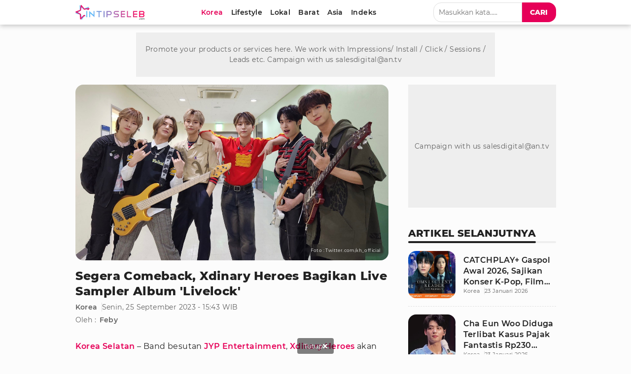

--- FILE ---
content_type: text/html; charset=utf-8
request_url: https://www.google.com/recaptcha/api2/aframe
body_size: 266
content:
<!DOCTYPE HTML><html><head><meta http-equiv="content-type" content="text/html; charset=UTF-8"></head><body><script nonce="K9hisDFgfscX4VFC3NsHpg">/** Anti-fraud and anti-abuse applications only. See google.com/recaptcha */ try{var clients={'sodar':'https://pagead2.googlesyndication.com/pagead/sodar?'};window.addEventListener("message",function(a){try{if(a.source===window.parent){var b=JSON.parse(a.data);var c=clients[b['id']];if(c){var d=document.createElement('img');d.src=c+b['params']+'&rc='+(localStorage.getItem("rc::a")?sessionStorage.getItem("rc::b"):"");window.document.body.appendChild(d);sessionStorage.setItem("rc::e",parseInt(sessionStorage.getItem("rc::e")||0)+1);localStorage.setItem("rc::h",'1769640297565');}}}catch(b){}});window.parent.postMessage("_grecaptcha_ready", "*");}catch(b){}</script></body></html>

--- FILE ---
content_type: application/javascript
request_url: https://cpt.geniee.jp/hb/v1/220721/1982/wrapper.min.js
body_size: 6251
content:
(()=>{var S=Object.defineProperty;var I=Object.getOwnPropertySymbols;var k=Object.prototype.hasOwnProperty,A=Object.prototype.propertyIsEnumerable;var O=(y,b,w)=>b in y?S(y,b,{enumerable:!0,configurable:!0,writable:!0,value:w}):y[b]=w,L=(y,b)=>{for(var w in b||(b={}))k.call(b,w)&&O(y,w,b[w]);if(I)for(var w of I(b))A.call(b,w)&&O(y,w,b[w]);return y};(()=>{if(window.gn_wrapper_executed){console.warn("This script has been called twice.");return}const y=new URLSearchParams(location.search).get("gn_perf")!==null,b=i=>{!y||performance.mark(["loadScript",i,"start"].join("-"))},w=i=>{if(!!y){performance.mark(["loadScript",i,"end"].join("-"));try{performance.measure(["loadScript",i].join("-"),["loadScript",i,"start"].join("-"),["loadScript",i,"end"].join("-"))}catch(e){console.error(e)}}};window.gn_wrapper_executed=!0,window.gn_wrapper_queue=window.gn_wrapper_queue||[],window.googletag=window.googletag||{},window.googletag.cmd=window.googletag.cmd||[],window.gnpb=window.gnpb||{},window.gnpb.que=window.gnpb.que||[],window.gnshbrequest=window.gnshbrequest||{},window.gnshbrequest.cmd=window.gnshbrequest.cmd||[],function(i){var n,t,o,a;const e=p=>p?(p^Math.random()*16>>p/4).toString(16):([1e7]+-1e3+-4e3+-8e3+-1e11).replace(/[018]/g,e);i.gn_pvid=(a=(o=i.gn_pvid)!=null?o:(t=(n=i.crypto)==null?void 0:n.randomUUID)==null?void 0:t.call(n))!=null?a:e()}(window),window.gnshbrequest.cmd.push(function(){window.gnshbrequest.registerPassback("1571661_intipseleb_wipead_MB"),window.gnshbrequest.registerPassback("1571661_intipseleb_wipead_PC")}),window.addEventListener("message",function(i){i.data.type==="CptApplyPassback"&&window.gnshbrequest.cmd.push(function(){window.gnshbrequest.applyPassback(i.data.target,i.data.org,!0)})}),function(i){var e={CLICK_URL:"##hb_native_linkurl##",IMG_LINK:"##hb_native_image##",TITLE:"##hb_native_title##",SPONSOR:"##hb_native_brand##"},n=`
<style>
    .gn-nad_container-wrap * {
        margin: 0;
        padding: 0;
        box-sizing: border-box;
        font-family: Hiragino Kaku Gothic Pro,\u30D2\u30E9\u30AE\u30CE\u89D2\u30B4 Pro W3,Meiryo,\u30E1\u30A4\u30EA\u30AA,Osaka,MS PGothic,arial,helvetica,sans-serif;
    }

    .gn-nad_container-wrap {
        position: relative;
    }

    .gn-nad_container {
        text-decoration: none;
        display: flex;
        background: #fff;
        position: relative;
        padding: 8px;
        border-bottom: 1px solid #ccc;
    }

    .gn-nad_image-container {
        width: 80px;
        height: 80px;
        margin-right: 10px;
        flex-shrink: 0;
        background: url(${e.IMG_LINK}) no-repeat center center;
        background-size: cover;
    }

    .gn-nad_text-container {
        position: relative;
        width: 100%;
    }

    .gn-nad_text-title {
        display: -webkit-box;
        -webkit-box-orient: vertical;
        -webkit-line-clamp: 3;
        overflow: hidden;
        color: #333;
        line-height: 1.4;
        font-weight: 700;
        font-size: 14px;
        padding-top: 5px;
    }

    .gn-nad_text-optout {
        position: absolute;
        bottom: 0;
        left: 0;
        color: #999;
        font-size: 10px;
    }
</style>
`,t=`
<div class="gn-nad_container-wrap">
    <a class="gn-nad_container" href="${e.CLICK_URL}" target="_blank">
        <div class="gn-nad_image-container">
        </div>
        <div class="gn-nad_text-container">
            <p class="gn-nad_text-title">${e.TITLE}</p>
            <p class="gn-nad_text-optout">PR ${e.SPONSOR}</p>
        </div>
    </a>
</div>
`;i.gn_native_template=`${n}${t}`}(window),window.__gnpb_analytics=!0,window.__gn_prebid_sampling_rate=1;function x(i){if(Math.random()*100<=window.__gn_prebid_sampling_rate&&window.__gnpb_analytics){var n={t:0,mediaId:220721,eventType:i,elapsedTime:Math.floor(performance.now()),loc:window.location.href,rate:window.__gn_prebid_sampling_rate,pvId:window.gn_pvid},t=new Blob([JSON.stringify(n)],{type:"text/plain"});navigator.sendBeacon("https://beacon.geniee.jp",t)}}window.__gn_config={timeout:1400,sessionTimeout:18e4,uam:{use:!1,pubID:"bb49897c-6ae0-4d48-8db0-c4531321096f",externalApstag:!0},mediaId:220721,publisherId:37242,usePolicyChecker:!1,usePPID:!1,bidCurrency:"USD",prebid:{useRealTimeData:!1,geoEdgeRealTimeDataKey:"",schainSid:"37242",useID5:!1,useSingleRequest:!0},logTransmissionRate:10,singleRequest:!1,isLD:!1,enableOVKindness:!1,useStableVersion:!1},function(i,e){function n(s,g){b(s);var r=e.createElement("script");r.async=!0,r.src=s,r.addEventListener("load",()=>{w(s)}),e.head.appendChild(r),g&&(r.onload=function(){x("gca")})}function t(){var s=navigator.userAgent;return s?s.indexOf("MSIE ")>-1||s.indexOf("Trident/")>-1:!1}n("https://yads.c.yimg.jp/js/yads-async.js",!1),i.gnslibincluded||(t()?n("https://cpt.geniee.jp/hb/v1/lib/gnshbrequest-v5.6.2.es5.js",!0):n("https://cpt.geniee.jp/hb/v1/lib/gnshbrequest-v5.6.2.js",!0),i.gnslibincluded=!0);var o={SPONSORED:1,DESC:2,RATING:3,LIKES:4,DOWNLOADS:5,PRICE:6,SALEPRICE:7,PHONE:8,ADDRESS:9,DESC2:10,DISPLAYURL:11,CTATEXT:12},a={ICON:1,MAIN_IMAGE:3};const p={assets:[{id:1,required:1,img:{type:a.MAIN_IMAGE,w:300,h:100}},{id:2,required:1,title:{len:80}},{id:3,required:1,data:{type:o.SPONSORED}},{id:4,required:1,data:{type:o.DESC}}]};var d=[{gn_hb:0,slotDiv:"1571661_intipseleb_wipead_MB",fillzone:{id:1571661,size:[300,250],fillNoAd:!1},formatSpec:{id:1,params:{}},id:134430,gamId:"424536528",childGamId:"11225321",code:"1571661_intipseleb_wipead",weight:1,codes:[{code:"1571661_intipseleb_wipead",weight:1}],slotSizes:[[200,200],[250,250],[300,250],[336,280]],mediaTypes:{banner:{sizes:[[200,200],[250,250],[300,250],[336,280]],pos:3}},maxWidthBreakpoint:767,minWidthBreakpoint:0,bids:[],useUam:!1,usePrebid:!1,useSafeFrame:!0,useBulkBidRequest:!0,refresh:{use:!0,count:5,gamPolicyInterval:3e4,viewableInterval:4e4,excludeAladdin:!1,prebidRefreshPolicies:[]},stopGamTraffic:!1,__unstable_logCommit:!0,allowGAMFluidSize:!1},{gn_hb:0,slotDiv:"1571661_intipseleb_wipead_PC",fillzone:{id:1571661,size:[300,250],fillNoAd:!1},formatSpec:{id:1,params:{}},id:134431,gamId:"424536528",childGamId:"11225321",code:"1571661_intipseleb_wipead",weight:1,codes:[{code:"1571661_intipseleb_wipead",weight:1}],slotSizes:[[200,200],[250,250],[300,250],[336,280]],mediaTypes:{banner:{sizes:[[200,200],[250,250],[300,250],[336,280]],pos:3}},maxWidthBreakpoint:2560,minWidthBreakpoint:767,bids:[],useUam:!1,usePrebid:!1,useSafeFrame:!0,useBulkBidRequest:!0,refresh:{use:!0,count:5,gamPolicyInterval:3e4,viewableInterval:4e4,excludeAladdin:!1,prebidRefreshPolicies:[]},stopGamTraffic:!1,__unstable_logCommit:!0,allowGAMFluidSize:!1}];i.gnshbrequest.cmd.push(function(){i.gnshbrequest.addAdUnits(d).run()})}(window,document),((i,e)=>{i.gnsus=i.gnsus||{que:[]};var n=e.createElement("script");n.src="https://works.gsspcln.jp/w/exp/gnsus.js",e.head.appendChild(n),i.gnsus.que.push(function(){gnsus.rusbz([1477940])})})(window,document);{const i={};{const e=s=>new URLSearchParams(window.location.search).get(s),n=["1","true"].includes(e("es_debug")),t=s=>{const{backgroundColor:g,fontColor:r}=L({backgroundColor:"#1A57A0",fontColor:"#fff"},s);return`display:inline-block;color:${r};background-color:${g};padding:1px 4px; margin-right: 2px; border-radius:3px;`},o={primary:t({backgroundColor:"#2ac9bc"}),blue:t({backgroundColor:"#1A57A0"}),red:t({backgroundColor:"#9e1a5c"}),black:t({backgroundColor:"#333333"})},a=(...s)=>{const g=[{label:"Extra Script",style:o.primary},...s,{label:`${Math.floor(performance.now())}ms`,style:o.black}],r=g.reduce((_,{label:E})=>`${_}%c${E}`,""),f=g.map(({style:_})=>_);return[r,...f]},p=(...s)=>{n&&console.debug(...a({label:"INFO",style:o.blue}),...s)},d=(...s)=>{n&&console.debug(...a({label:"ERROR",style:o.red}),...s)};i.log=p,i.errorLog=d}{const e=navigator.userAgent.toLowerCase(),n="ontouchstart"in document,t=()=>e.includes("iphone")||e.includes("ipod")||e.includes("android")&&e.includes("mobile")||e.includes("bb10")||e.includes("windows phone"),o=()=>e.includes("ipad")||e.includes("macintosh")&&n||e.includes("android")&&!e.includes("mobile")||e.includes("playbook")||e.includes("kindle")||e.includes("silk"),a=()=>!t()&&!o(),p=()=>e.includes("iphone"),d=()=>e.includes("ipad")||e.includes("macintosh")&&n,s=()=>e.includes("android"),g=()=>p()?"iOS":d()?"iPadOS":s()?"Android":e.includes("mac os x")&&!n?"macOS":e.includes("windows")?"Windows":e.includes("linux")?"Linux":"unknown";i.isMobile=t,i.isTablet=o,i.isPC=a,i.isIOS=p,i.isIPadOS=d,i.isAndroid=s,i.getOS=g}{const e=(n,t)=>{const o=20,a=d=>d.data.height>1&&d.data.width>1&&n.includes(d.data.divId),p=d=>{const s=document.querySelector(t);!s||(s.style.bottom=`${d+o}px`)};window.addEventListener("message",d=>{if(d.data.type!=="CptAdResized"||!a(d))return;const s=window.innerWidth/d.data.width,g=d.data.height*s;p(g)})};i.spOvPreventOverlap=e}{const e=(n,t)=>{const o=20,a=d=>d.data.height>1&&d.data.width>1&&n.includes(d.data.divId),p=d=>{const s=document.querySelector(t);!s||(s.style.bottom=`${d+o}px`)};window.addEventListener("message",d=>{d.data.type==="CptAdResized"&&(!a(d)||p(d.data.height))})};i.pcOvPreventOverlap=e}{const e=n=>{const t=a=>a.data.height>1&&a.data.width>1&&n.includes(a.data.divId),o=()=>{const a=document.getElementById("geniee_overlay_close");!a||(a.style.position="absolute",a.style.left="0")};window.addEventListener("message",a=>{a.data.type==="CptAdResized"&&(!t(a)||o())})};i.pcOvBtnChangePositionLeft=e}{const e=n=>{const t=document.createElement("style");t.innerHTML=`
      ${n} #geniee_overlay_outer,
      ${n} #flexible-sticky-outer,
      ${n} #flexible-sticky-inner > div {
        opacity: 0!important;
        z-index: -1!important;
        visibility: hidden!important;
      }`,document.head.appendChild(t)};i.ovHideAtMediaShow=e}{const e=n=>{const t=o=>n.indexOf(o.data.divId)>-1;window.addEventListener("message",o=>{if(o.data.type!=="CptAdRendered"||!t(o))return;const a=document.getElementById(o.data.divId);!a||(a.style.textAlign="center")})};i.bnrPositionCenter=e}{const e=(n,t,o,a,p,d)=>{const s=(u,l,c)=>l>1&&u>1&&n.indexOf(c)>-1,g="geniee_hd_overlay_close",r={MIDDLE_LEFT:"middle_left",MIDDLE_RIGHT:"middle_right",BOTTOM_LEFT:"bottom_left",BOTTOM_RIGHT:"bottom_right",MIDDLE_LEFT_END:"middle_left_end"},f=()=>{switch(a){case r.MIDDLE_LEFT:return`bottom:0;left:-${t}px;`;case r.MIDDLE_RIGHT:return`bottom:0;right:-${t}px;`;case r.BOTTOM_LEFT:return`bottom:-${t}px;left:0;`;case r.BOTTOM_RIGHT:return`bottom:-${t}px;right:0;`;case r.MIDDLE_LEFT_END:return"bottom:0;left:0;";default:return`bottom:0;left:-${t}px;`}},_=(u,l,c,h)=>{u.style=`width:${c}px;height:${h}px;margin:0 auto;position:relative;`,a===r.MIDDLE_LEFT_END&&(u.style.position="static"),l.style=`position:fixed;top:0;left:0;width:100%;z-index: 1000000000;visibility:visible;background:${d};`,document.body.style.marginTop=`${h}px`},E=(u,l)=>{const c=document.createElement("span");c.setAttribute("role","button"),c.setAttribute("id",g),c.style=`position:absolute;${f()}width:${t}px;height:${t}px;background:${p};`,c.innerHTML=`<svg xmlns="http://www.w3.org/2000/svg" viewBox="0 0 512 512" width="${t}" height="${t}" style="vertical-align:top;"><g><polygon points="512,52.535 459.467,0.002 256.002,203.462 52.538,0.002 0,52.535 203.47,256.005 0,459.465 52.533,511.998 256.002,308.527 459.467,511.998 512,459.475 308.536,256.005" style="fill:${o};stroke:${o};stroke-width:10px;"></polygon></g></svg>`,u.appendChild(c),c.addEventListener("click",()=>{l.style.display="none",document.body.style.marginTop="0"})};window.addEventListener("message",u=>{if(u.data.type!=="CptAdResized")return;const l=u.data.width,c=u.data.height,h=u.data.divId;if(!s(l,c,h))return;const v=document.getElementById(h),m=v.parentNode;!v||!m||(_(v,m,l,c),document.getElementById(g))||E(v,m)})};i.pcHeaderOverlay=e}{const e=(n,t,o,a,p,d)=>{const s=(u,l,c)=>l>1&&u>1&&n.indexOf(c)>-1,g="geniee_hd_overlay_close",r={MIDDLE_LEFT:"middle_left",MIDDLE_RIGHT:"middle_right",BOTTOM_LEFT:"bottom_left",BOTTOM_RIGHT:"bottom_right"},f=()=>{switch(a){case r.MIDDLE_LEFT:return"flex-direction:row-reverse;transform-origin:right top;";case r.MIDDLE_RIGHT:return"transform-origin:left top;";case r.BOTTOM_LEFT:return`position:absolute;bottom:-${t}px;left:0;`;case r.BOTTOM_RIGHT:return`position:absolute;bottom:-${t}px;right:0;`;default:return`position:absolute;bottom:-${t}px;left:0;`}},_=(u,l,c)=>{let h=window.innerWidth/l;(a===r.BOTTOM_LEFT||a===r.BOTTOM_RIGHT)&&(u.style=`
          position:fixed;
          inset: 0 0 auto 0;
          transform: scale(${h});
          transform-origin:left top;
          z-index: 1000000000;
          width:${l}px;
          height:${c}px;
          visibility:visible;
        `),(a===r.MIDDLE_LEFT||a===r.MIDDLE_RIGHT)&&(h=window.innerWidth/(parseInt(l)+parseInt(t)),u.style=`
          position:fixed;
          inset: 0 0 auto 0;
          transform: scale(${h});
          z-index:1000000000;
          display:flex;
          align-items:flex-end;
          ${f()}
          background:${d};
          visibility:visible;
        `),document.body.style.marginTop=`${c*h}px`},E=u=>{const l=document.createElement("span");l.setAttribute("role","button"),l.setAttribute("id",g),l.style=`${f()}width:${t}px;height:${t}px;background:${p};`,l.innerHTML=`<svg xmlns="http://www.w3.org/2000/svg" viewBox="0 0 512 512" width="${t}" height="${t}" style="vertical-align:top;"><g><polygon points="512,52.535 459.467,0.002 256.002,203.462 52.538,0.002 0,52.535 203.47,256.005 0,459.465 52.533,511.998 256.002,308.527 459.467,511.998 512,459.475 308.536,256.005" style="fill:${o};stroke:${o};stroke-width:10px;"></polygon></g></svg>`,u.appendChild(l),l.addEventListener("click",()=>{u.style.display="none",document.body.style.marginTop="0"})};window.addEventListener("message",u=>{if(u.data.type!=="CptAdResized")return;const l=u.data.width,c=u.data.height,h=u.data.divId;if(!s(l,c,h))return;const v=document.getElementById(h),m=v.parentNode;!v||!m||(_(m,l,c),document.getElementById(g))||E(m)})};i.spHeaderOverlay=e}{const e=(n,t)=>{const o=p=>p.data.height>1&&p.data.width>1&&n.includes(p.data.divId),a=()=>{const p=document.getElementById("geniee_overlay_outer")||document.getElementById("flexible-sticky-outer");!p||(p.style.zIndex=t)};window.addEventListener("message",p=>{p.data.type==="CptAdResized"&&(!o(p)||a())})};i.changeOvZindex=e}(function(e,n){var t="1571661_intipseleb_wipead_MB",o=336,a=50,p=0,d="gntrackingbannerfq"+t;function s(){e.gnshbrequest=e.gnshbrequest||{cmd:[]},gnshbrequest.cmd.push(function(){var r=n.cookie.split("; ").indexOf("gntrackingbannerfq"+t+"=true")>-1;r||e.gnshbrequest.registerPassback(t)})}function g(){var r=n.createElement("div");r.dataset.cptid=t;var f=n.createElement("script");f.innerText='window.gnshbrequest.cmd.push(function(){window.gnshbrequest.applyPassback("'+t+`", "[data-cptid='`+t+`']");});`,r.appendChild(f),n.body.appendChild(r)}s(),g(),e.googletag=e.googletag||{cmd:[]},e.googletag.cmd.push(function(){e.googletag.pubads().addEventListener("slotRenderEnded",function(r){var f=r.slot.getSlotElementId();if(f!==t)return;var _=n.getElementById(f);function E(){var c=screen.width*a/o/100;_.style="position: fixed; text-align: center; bottom: 300px; left: 0px; margin: auto; z-index: 1000000000;transform-origin:center left;width: "+o+"px;transform: scale(0.5);"}function u(){var c=new Date;c.setMinutes(c.getMinutes()+p),n.cookie=d+"=true; path=/; expires="+c.toUTCString()}function l(){var c=25,h="#000",v="top",m="left",T=n.createElement("span");T.setAttribute("role","button"),T.style="position:absolute; padding:8px;border-radius:50%;background-color:#fff;z-index: 10000000001;"+v+":-15px;"+m+":0px;width:30px;height:30px;",T.innerHTML="<svg xmlns='http://www.w3.org/2000/svg' viewBox='0 0 512 512' width='"+c+"' height='"+c+"' style='vertical-align:top;'><g><polygon points='512,52.535 459.467,0.002 256.002,203.462 52.538,0.002 0,52.535 203.47,256.005 0,459.465 52.533,511.998 256.002,308.527 459.467,511.998 512,459.475 308.536,256.005' style='fill:"+h+";stroke:"+h+";stroke-width:10px;'></polygon></g></svg>",_.appendChild(T),T.addEventListener("click",function(){_.style.display="none"})}E(),l(),u()})})})(window,document),function(e,n){var t="1571661_intipseleb_wipead_PC",o=0,a=50,p="gntrackingbannerfq"+t;function d(){e.gnshbrequest=e.gnshbrequest||{cmd:[]},gnshbrequest.cmd.push(function(){var g=n.cookie.split("; ").indexOf("gntrackingbannerfq"+t+"=true")>-1;g||e.gnshbrequest.registerPassback(t)})}function s(){var g=n.createElement("div");g.dataset.cptid=t;var r=n.createElement("script");r.innerText='window.gnshbrequest.cmd.push(function(){window.gnshbrequest.applyPassback("'+t+`", "[data-cptid='`+t+`']");});`,g.appendChild(r),n.body.appendChild(g)}d(),s(),e.googletag=e.googletag||{cmd:[]},e.googletag.cmd.push(function(){e.googletag.pubads().addEventListener("slotRenderEnded",function(g){var r=g.slot.getSlotElementId();if(r!==t)return;var f=n.getElementById(r);function _(){f.style="position: fixed; text-align: center; bottom: 200px; left: 0px; margin: auto; z-index: 1000000000; transform:scale(1);"}function E(){var l=new Date;l.setMinutes(l.getMinutes()+o),n.cookie=p+"=true; path=/; expires="+l.toUTCString()}function u(){var l=25,c="#000",h="top",v="left",m=n.createElement("span");m.setAttribute("role","button"),m.style="position:absolute; padding:8px;border-radius:50%;background-color:#fff;z-index: 10000000001;"+h+":-15px;"+v+":0px;width:30px;height:30px;",m.innerHTML="<svg xmlns='http://www.w3.org/2000/svg' viewBox='0 0 512 512' width='"+l+"' height='"+l+"' style='vertical-align:top;'><g><polygon points='512,52.535 459.467,0.002 256.002,203.462 52.538,0.002 0,52.535 203.47,256.005 0,459.465 52.533,511.998 256.002,308.527 459.467,511.998 512,459.475 308.536,256.005' style='fill:"+c+";stroke:"+c+";stroke-width:10px;'></polygon></g></svg>",f.appendChild(m),m.addEventListener("click",function(){f.style.display="none"})}_(),u(),E()})})}(window,document),function(){window.gn_aladdin_vendor_id=2}()}x("wca");{const i=e=>{try{e()}catch(n){console.error(n)}};if(Array.isArray(window.gn_wrapper_queue)){for(;window.gn_wrapper_queue.length;){const e=window.gn_wrapper_queue.shift();i(e)}window.gn_wrapper_queue={push:i,unshift:i}}}})();})();


--- FILE ---
content_type: application/javascript; charset=utf-8
request_url: https://fundingchoicesmessages.google.com/f/AGSKWxU6N_I6-MRk5HjhKTFrbG9fGIA5Oi88C4wUYifysqtxfgkS45BDJB4BHn4cKMEiMw26dvbMO1pQUr7AGd-TtNzJGgQCdAO9GZUGx0cLFjB-x7Rx27KSbJyIB5HkK_TDoDcV0X_fWmKo8VIb97hxe6jujI5S03PfKRIFnb0ZQ1ZVZ4eRLZ3gd2TOAaIJ/_/adsummos._advert_label./embed/ads./iframe-mgid-_mailLoginAd.
body_size: -1283
content:
window['0a7ae66b-7367-4975-b099-7893c7d0b55c'] = true;